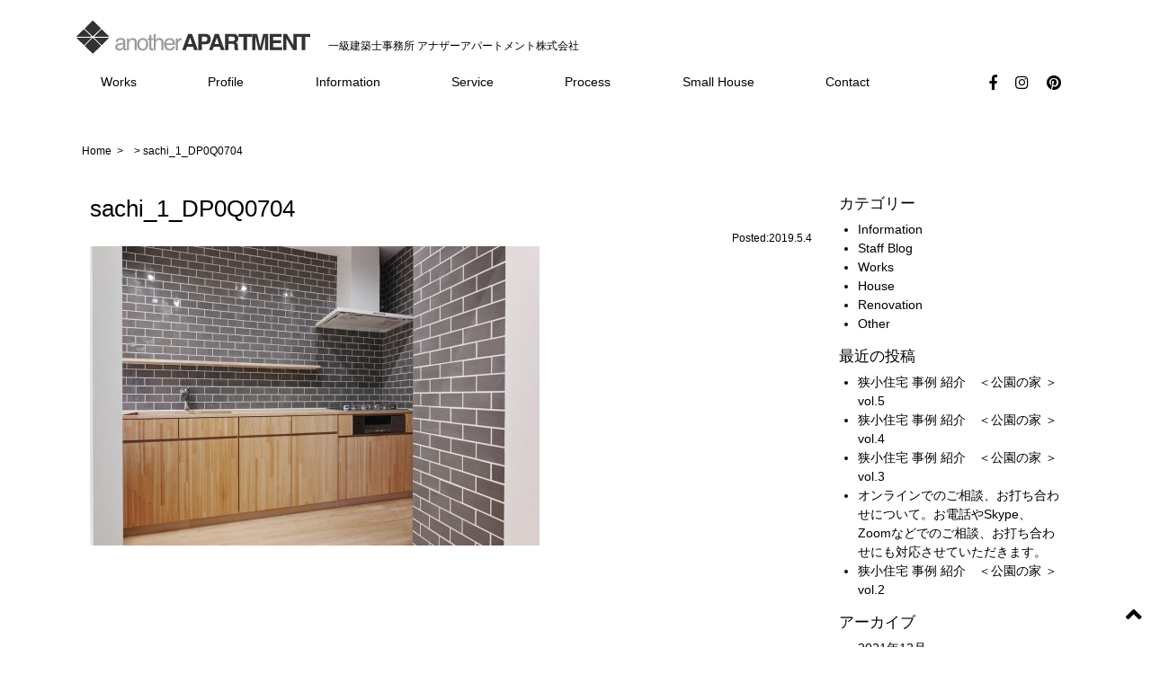

--- FILE ---
content_type: text/html; charset=UTF-8
request_url: https://www.an-ap.com/sachi_1_dp0q0704/
body_size: 9782
content:
<!doctype html>
<html dir="ltr" lang="ja" prefix="og: https://ogp.me/ns#">
<head>
<meta charset="UTF-8">
<link rel="shortcut icon" type="image/x-icon" href="https://www.an-ap.com/CMS/wp-content/themes/an-ap-design_child/favicon.ico">
<meta http-equiv="X-UA-Compatible" content="IE=edge">
<meta name="viewport" content="width=device-width, initial-scale=1.0">
<title>sachi_1_DP0Q0704 | アナザーアパートメント株式会社 / anotherAPARTMENT LTD.</title>

		<!-- All in One SEO 4.9.3 - aioseo.com -->
	<meta name="robots" content="max-image-preview:large" />
	<meta name="author" content="サイト管理者"/>
	<link rel="canonical" href="https://www.an-ap.com/sachi_1_dp0q0704/" />
	<meta name="generator" content="All in One SEO (AIOSEO) 4.9.3" />

		<!-- Google tag (gtag.js) -->
<script async src="https://www.googletagmanager.com/gtag/js?id=G-SFTQDXW28Q"></script>
<script>
  window.dataLayer = window.dataLayer || [];
  function gtag(){dataLayer.push(arguments);}
  gtag('js', new Date());

  gtag('config', 'G-SFTQDXW28Q');
</script>
		<meta property="og:locale" content="ja_JP" />
		<meta property="og:site_name" content="アナザーアパートメント株式会社 / anotherAPARTMENT LTD. | 新築住宅、リノベーション、収益物件、オフィス空間を手掛ける、一級建築士事務所" />
		<meta property="og:type" content="article" />
		<meta property="og:title" content="sachi_1_DP0Q0704 | アナザーアパートメント株式会社 / anotherAPARTMENT LTD." />
		<meta property="og:url" content="https://www.an-ap.com/sachi_1_dp0q0704/" />
		<meta property="article:published_time" content="2019-05-03T22:44:53+00:00" />
		<meta property="article:modified_time" content="2019-05-03T22:44:53+00:00" />
		<meta name="twitter:card" content="summary" />
		<meta name="twitter:title" content="sachi_1_DP0Q0704 | アナザーアパートメント株式会社 / anotherAPARTMENT LTD." />
		<script type="application/ld+json" class="aioseo-schema">
			{"@context":"https:\/\/schema.org","@graph":[{"@type":"BreadcrumbList","@id":"https:\/\/www.an-ap.com\/sachi_1_dp0q0704\/#breadcrumblist","itemListElement":[{"@type":"ListItem","@id":"https:\/\/www.an-ap.com#listItem","position":1,"name":"\u30db\u30fc\u30e0","item":"https:\/\/www.an-ap.com","nextItem":{"@type":"ListItem","@id":"https:\/\/www.an-ap.com\/sachi_1_dp0q0704\/#listItem","name":"sachi_1_DP0Q0704"}},{"@type":"ListItem","@id":"https:\/\/www.an-ap.com\/sachi_1_dp0q0704\/#listItem","position":2,"name":"sachi_1_DP0Q0704","previousItem":{"@type":"ListItem","@id":"https:\/\/www.an-ap.com#listItem","name":"\u30db\u30fc\u30e0"}}]},{"@type":"ItemPage","@id":"https:\/\/www.an-ap.com\/sachi_1_dp0q0704\/#itempage","url":"https:\/\/www.an-ap.com\/sachi_1_dp0q0704\/","name":"sachi_1_DP0Q0704 | \u30a2\u30ca\u30b6\u30fc\u30a2\u30d1\u30fc\u30c8\u30e1\u30f3\u30c8\u682a\u5f0f\u4f1a\u793e \/ anotherAPARTMENT LTD.","inLanguage":"ja","isPartOf":{"@id":"https:\/\/www.an-ap.com\/#website"},"breadcrumb":{"@id":"https:\/\/www.an-ap.com\/sachi_1_dp0q0704\/#breadcrumblist"},"author":{"@id":"https:\/\/www.an-ap.com\/author\/anap_admin\/#author"},"creator":{"@id":"https:\/\/www.an-ap.com\/author\/anap_admin\/#author"},"datePublished":"2019-05-04T07:44:53+09:00","dateModified":"2019-05-04T07:44:53+09:00"},{"@type":"Organization","@id":"https:\/\/www.an-ap.com\/#organization","name":"\u30a2\u30ca\u30b6\u30fc\u30a2\u30d1\u30fc\u30c8\u30e1\u30f3\u30c8\u682a\u5f0f\u4f1a\u793e \/ anotherAPARTMENT LTD.","description":"\u65b0\u7bc9\u4f4f\u5b85\u3001\u30ea\u30ce\u30d9\u30fc\u30b7\u30e7\u30f3\u3001\u53ce\u76ca\u7269\u4ef6\u3001\u30aa\u30d5\u30a3\u30b9\u7a7a\u9593\u3092\u624b\u639b\u3051\u308b\u3001\u4e00\u7d1a\u5efa\u7bc9\u58eb\u4e8b\u52d9\u6240","url":"https:\/\/www.an-ap.com\/"},{"@type":"Person","@id":"https:\/\/www.an-ap.com\/author\/anap_admin\/#author","url":"https:\/\/www.an-ap.com\/author\/anap_admin\/","name":"\u30b5\u30a4\u30c8\u7ba1\u7406\u8005","image":{"@type":"ImageObject","@id":"https:\/\/www.an-ap.com\/sachi_1_dp0q0704\/#authorImage","url":"https:\/\/secure.gravatar.com\/avatar\/9adaf740b9890c47a40268b3907c6965260ddde4f3a927c1fb29f048f9c2e261?s=96&d=mm&r=g","width":96,"height":96,"caption":"\u30b5\u30a4\u30c8\u7ba1\u7406\u8005"}},{"@type":"WebSite","@id":"https:\/\/www.an-ap.com\/#website","url":"https:\/\/www.an-ap.com\/","name":"\u30a2\u30ca\u30b6\u30fc\u30a2\u30d1\u30fc\u30c8\u30e1\u30f3\u30c8\u682a\u5f0f\u4f1a\u793e \/ anotherAPARTMENT LTD.","description":"\u65b0\u7bc9\u4f4f\u5b85\u3001\u30ea\u30ce\u30d9\u30fc\u30b7\u30e7\u30f3\u3001\u53ce\u76ca\u7269\u4ef6\u3001\u30aa\u30d5\u30a3\u30b9\u7a7a\u9593\u3092\u624b\u639b\u3051\u308b\u3001\u4e00\u7d1a\u5efa\u7bc9\u58eb\u4e8b\u52d9\u6240","inLanguage":"ja","publisher":{"@id":"https:\/\/www.an-ap.com\/#organization"}}]}
		</script>
		<!-- All in One SEO -->

<link rel="alternate" type="application/rss+xml" title="アナザーアパートメント株式会社 / anotherAPARTMENT LTD. &raquo; フィード" href="https://www.an-ap.com/feed/" />
<link rel="alternate" type="application/rss+xml" title="アナザーアパートメント株式会社 / anotherAPARTMENT LTD. &raquo; コメントフィード" href="https://www.an-ap.com/comments/feed/" />
<link rel="alternate" title="oEmbed (JSON)" type="application/json+oembed" href="https://www.an-ap.com/wp-json/oembed/1.0/embed?url=https%3A%2F%2Fwww.an-ap.com%2Fsachi_1_dp0q0704%2F" />
<link rel="alternate" title="oEmbed (XML)" type="text/xml+oembed" href="https://www.an-ap.com/wp-json/oembed/1.0/embed?url=https%3A%2F%2Fwww.an-ap.com%2Fsachi_1_dp0q0704%2F&#038;format=xml" />
<style id='wp-img-auto-sizes-contain-inline-css' type='text/css'>
img:is([sizes=auto i],[sizes^="auto," i]){contain-intrinsic-size:3000px 1500px}
/*# sourceURL=wp-img-auto-sizes-contain-inline-css */
</style>
<style id='wp-emoji-styles-inline-css' type='text/css'>

	img.wp-smiley, img.emoji {
		display: inline !important;
		border: none !important;
		box-shadow: none !important;
		height: 1em !important;
		width: 1em !important;
		margin: 0 0.07em !important;
		vertical-align: -0.1em !important;
		background: none !important;
		padding: 0 !important;
	}
/*# sourceURL=wp-emoji-styles-inline-css */
</style>
<style id='wp-block-library-inline-css' type='text/css'>
:root{--wp-block-synced-color:#7a00df;--wp-block-synced-color--rgb:122,0,223;--wp-bound-block-color:var(--wp-block-synced-color);--wp-editor-canvas-background:#ddd;--wp-admin-theme-color:#007cba;--wp-admin-theme-color--rgb:0,124,186;--wp-admin-theme-color-darker-10:#006ba1;--wp-admin-theme-color-darker-10--rgb:0,107,160.5;--wp-admin-theme-color-darker-20:#005a87;--wp-admin-theme-color-darker-20--rgb:0,90,135;--wp-admin-border-width-focus:2px}@media (min-resolution:192dpi){:root{--wp-admin-border-width-focus:1.5px}}.wp-element-button{cursor:pointer}:root .has-very-light-gray-background-color{background-color:#eee}:root .has-very-dark-gray-background-color{background-color:#313131}:root .has-very-light-gray-color{color:#eee}:root .has-very-dark-gray-color{color:#313131}:root .has-vivid-green-cyan-to-vivid-cyan-blue-gradient-background{background:linear-gradient(135deg,#00d084,#0693e3)}:root .has-purple-crush-gradient-background{background:linear-gradient(135deg,#34e2e4,#4721fb 50%,#ab1dfe)}:root .has-hazy-dawn-gradient-background{background:linear-gradient(135deg,#faaca8,#dad0ec)}:root .has-subdued-olive-gradient-background{background:linear-gradient(135deg,#fafae1,#67a671)}:root .has-atomic-cream-gradient-background{background:linear-gradient(135deg,#fdd79a,#004a59)}:root .has-nightshade-gradient-background{background:linear-gradient(135deg,#330968,#31cdcf)}:root .has-midnight-gradient-background{background:linear-gradient(135deg,#020381,#2874fc)}:root{--wp--preset--font-size--normal:16px;--wp--preset--font-size--huge:42px}.has-regular-font-size{font-size:1em}.has-larger-font-size{font-size:2.625em}.has-normal-font-size{font-size:var(--wp--preset--font-size--normal)}.has-huge-font-size{font-size:var(--wp--preset--font-size--huge)}.has-text-align-center{text-align:center}.has-text-align-left{text-align:left}.has-text-align-right{text-align:right}.has-fit-text{white-space:nowrap!important}#end-resizable-editor-section{display:none}.aligncenter{clear:both}.items-justified-left{justify-content:flex-start}.items-justified-center{justify-content:center}.items-justified-right{justify-content:flex-end}.items-justified-space-between{justify-content:space-between}.screen-reader-text{border:0;clip-path:inset(50%);height:1px;margin:-1px;overflow:hidden;padding:0;position:absolute;width:1px;word-wrap:normal!important}.screen-reader-text:focus{background-color:#ddd;clip-path:none;color:#444;display:block;font-size:1em;height:auto;left:5px;line-height:normal;padding:15px 23px 14px;text-decoration:none;top:5px;width:auto;z-index:100000}html :where(.has-border-color){border-style:solid}html :where([style*=border-top-color]){border-top-style:solid}html :where([style*=border-right-color]){border-right-style:solid}html :where([style*=border-bottom-color]){border-bottom-style:solid}html :where([style*=border-left-color]){border-left-style:solid}html :where([style*=border-width]){border-style:solid}html :where([style*=border-top-width]){border-top-style:solid}html :where([style*=border-right-width]){border-right-style:solid}html :where([style*=border-bottom-width]){border-bottom-style:solid}html :where([style*=border-left-width]){border-left-style:solid}html :where(img[class*=wp-image-]){height:auto;max-width:100%}:where(figure){margin:0 0 1em}html :where(.is-position-sticky){--wp-admin--admin-bar--position-offset:var(--wp-admin--admin-bar--height,0px)}@media screen and (max-width:600px){html :where(.is-position-sticky){--wp-admin--admin-bar--position-offset:0px}}

/*# sourceURL=wp-block-library-inline-css */
</style><style id='global-styles-inline-css' type='text/css'>
:root{--wp--preset--aspect-ratio--square: 1;--wp--preset--aspect-ratio--4-3: 4/3;--wp--preset--aspect-ratio--3-4: 3/4;--wp--preset--aspect-ratio--3-2: 3/2;--wp--preset--aspect-ratio--2-3: 2/3;--wp--preset--aspect-ratio--16-9: 16/9;--wp--preset--aspect-ratio--9-16: 9/16;--wp--preset--color--black: #000000;--wp--preset--color--cyan-bluish-gray: #abb8c3;--wp--preset--color--white: #ffffff;--wp--preset--color--pale-pink: #f78da7;--wp--preset--color--vivid-red: #cf2e2e;--wp--preset--color--luminous-vivid-orange: #ff6900;--wp--preset--color--luminous-vivid-amber: #fcb900;--wp--preset--color--light-green-cyan: #7bdcb5;--wp--preset--color--vivid-green-cyan: #00d084;--wp--preset--color--pale-cyan-blue: #8ed1fc;--wp--preset--color--vivid-cyan-blue: #0693e3;--wp--preset--color--vivid-purple: #9b51e0;--wp--preset--gradient--vivid-cyan-blue-to-vivid-purple: linear-gradient(135deg,rgb(6,147,227) 0%,rgb(155,81,224) 100%);--wp--preset--gradient--light-green-cyan-to-vivid-green-cyan: linear-gradient(135deg,rgb(122,220,180) 0%,rgb(0,208,130) 100%);--wp--preset--gradient--luminous-vivid-amber-to-luminous-vivid-orange: linear-gradient(135deg,rgb(252,185,0) 0%,rgb(255,105,0) 100%);--wp--preset--gradient--luminous-vivid-orange-to-vivid-red: linear-gradient(135deg,rgb(255,105,0) 0%,rgb(207,46,46) 100%);--wp--preset--gradient--very-light-gray-to-cyan-bluish-gray: linear-gradient(135deg,rgb(238,238,238) 0%,rgb(169,184,195) 100%);--wp--preset--gradient--cool-to-warm-spectrum: linear-gradient(135deg,rgb(74,234,220) 0%,rgb(151,120,209) 20%,rgb(207,42,186) 40%,rgb(238,44,130) 60%,rgb(251,105,98) 80%,rgb(254,248,76) 100%);--wp--preset--gradient--blush-light-purple: linear-gradient(135deg,rgb(255,206,236) 0%,rgb(152,150,240) 100%);--wp--preset--gradient--blush-bordeaux: linear-gradient(135deg,rgb(254,205,165) 0%,rgb(254,45,45) 50%,rgb(107,0,62) 100%);--wp--preset--gradient--luminous-dusk: linear-gradient(135deg,rgb(255,203,112) 0%,rgb(199,81,192) 50%,rgb(65,88,208) 100%);--wp--preset--gradient--pale-ocean: linear-gradient(135deg,rgb(255,245,203) 0%,rgb(182,227,212) 50%,rgb(51,167,181) 100%);--wp--preset--gradient--electric-grass: linear-gradient(135deg,rgb(202,248,128) 0%,rgb(113,206,126) 100%);--wp--preset--gradient--midnight: linear-gradient(135deg,rgb(2,3,129) 0%,rgb(40,116,252) 100%);--wp--preset--font-size--small: 13px;--wp--preset--font-size--medium: 20px;--wp--preset--font-size--large: 36px;--wp--preset--font-size--x-large: 42px;--wp--preset--spacing--20: 0.44rem;--wp--preset--spacing--30: 0.67rem;--wp--preset--spacing--40: 1rem;--wp--preset--spacing--50: 1.5rem;--wp--preset--spacing--60: 2.25rem;--wp--preset--spacing--70: 3.38rem;--wp--preset--spacing--80: 5.06rem;--wp--preset--shadow--natural: 6px 6px 9px rgba(0, 0, 0, 0.2);--wp--preset--shadow--deep: 12px 12px 50px rgba(0, 0, 0, 0.4);--wp--preset--shadow--sharp: 6px 6px 0px rgba(0, 0, 0, 0.2);--wp--preset--shadow--outlined: 6px 6px 0px -3px rgb(255, 255, 255), 6px 6px rgb(0, 0, 0);--wp--preset--shadow--crisp: 6px 6px 0px rgb(0, 0, 0);}:where(.is-layout-flex){gap: 0.5em;}:where(.is-layout-grid){gap: 0.5em;}body .is-layout-flex{display: flex;}.is-layout-flex{flex-wrap: wrap;align-items: center;}.is-layout-flex > :is(*, div){margin: 0;}body .is-layout-grid{display: grid;}.is-layout-grid > :is(*, div){margin: 0;}:where(.wp-block-columns.is-layout-flex){gap: 2em;}:where(.wp-block-columns.is-layout-grid){gap: 2em;}:where(.wp-block-post-template.is-layout-flex){gap: 1.25em;}:where(.wp-block-post-template.is-layout-grid){gap: 1.25em;}.has-black-color{color: var(--wp--preset--color--black) !important;}.has-cyan-bluish-gray-color{color: var(--wp--preset--color--cyan-bluish-gray) !important;}.has-white-color{color: var(--wp--preset--color--white) !important;}.has-pale-pink-color{color: var(--wp--preset--color--pale-pink) !important;}.has-vivid-red-color{color: var(--wp--preset--color--vivid-red) !important;}.has-luminous-vivid-orange-color{color: var(--wp--preset--color--luminous-vivid-orange) !important;}.has-luminous-vivid-amber-color{color: var(--wp--preset--color--luminous-vivid-amber) !important;}.has-light-green-cyan-color{color: var(--wp--preset--color--light-green-cyan) !important;}.has-vivid-green-cyan-color{color: var(--wp--preset--color--vivid-green-cyan) !important;}.has-pale-cyan-blue-color{color: var(--wp--preset--color--pale-cyan-blue) !important;}.has-vivid-cyan-blue-color{color: var(--wp--preset--color--vivid-cyan-blue) !important;}.has-vivid-purple-color{color: var(--wp--preset--color--vivid-purple) !important;}.has-black-background-color{background-color: var(--wp--preset--color--black) !important;}.has-cyan-bluish-gray-background-color{background-color: var(--wp--preset--color--cyan-bluish-gray) !important;}.has-white-background-color{background-color: var(--wp--preset--color--white) !important;}.has-pale-pink-background-color{background-color: var(--wp--preset--color--pale-pink) !important;}.has-vivid-red-background-color{background-color: var(--wp--preset--color--vivid-red) !important;}.has-luminous-vivid-orange-background-color{background-color: var(--wp--preset--color--luminous-vivid-orange) !important;}.has-luminous-vivid-amber-background-color{background-color: var(--wp--preset--color--luminous-vivid-amber) !important;}.has-light-green-cyan-background-color{background-color: var(--wp--preset--color--light-green-cyan) !important;}.has-vivid-green-cyan-background-color{background-color: var(--wp--preset--color--vivid-green-cyan) !important;}.has-pale-cyan-blue-background-color{background-color: var(--wp--preset--color--pale-cyan-blue) !important;}.has-vivid-cyan-blue-background-color{background-color: var(--wp--preset--color--vivid-cyan-blue) !important;}.has-vivid-purple-background-color{background-color: var(--wp--preset--color--vivid-purple) !important;}.has-black-border-color{border-color: var(--wp--preset--color--black) !important;}.has-cyan-bluish-gray-border-color{border-color: var(--wp--preset--color--cyan-bluish-gray) !important;}.has-white-border-color{border-color: var(--wp--preset--color--white) !important;}.has-pale-pink-border-color{border-color: var(--wp--preset--color--pale-pink) !important;}.has-vivid-red-border-color{border-color: var(--wp--preset--color--vivid-red) !important;}.has-luminous-vivid-orange-border-color{border-color: var(--wp--preset--color--luminous-vivid-orange) !important;}.has-luminous-vivid-amber-border-color{border-color: var(--wp--preset--color--luminous-vivid-amber) !important;}.has-light-green-cyan-border-color{border-color: var(--wp--preset--color--light-green-cyan) !important;}.has-vivid-green-cyan-border-color{border-color: var(--wp--preset--color--vivid-green-cyan) !important;}.has-pale-cyan-blue-border-color{border-color: var(--wp--preset--color--pale-cyan-blue) !important;}.has-vivid-cyan-blue-border-color{border-color: var(--wp--preset--color--vivid-cyan-blue) !important;}.has-vivid-purple-border-color{border-color: var(--wp--preset--color--vivid-purple) !important;}.has-vivid-cyan-blue-to-vivid-purple-gradient-background{background: var(--wp--preset--gradient--vivid-cyan-blue-to-vivid-purple) !important;}.has-light-green-cyan-to-vivid-green-cyan-gradient-background{background: var(--wp--preset--gradient--light-green-cyan-to-vivid-green-cyan) !important;}.has-luminous-vivid-amber-to-luminous-vivid-orange-gradient-background{background: var(--wp--preset--gradient--luminous-vivid-amber-to-luminous-vivid-orange) !important;}.has-luminous-vivid-orange-to-vivid-red-gradient-background{background: var(--wp--preset--gradient--luminous-vivid-orange-to-vivid-red) !important;}.has-very-light-gray-to-cyan-bluish-gray-gradient-background{background: var(--wp--preset--gradient--very-light-gray-to-cyan-bluish-gray) !important;}.has-cool-to-warm-spectrum-gradient-background{background: var(--wp--preset--gradient--cool-to-warm-spectrum) !important;}.has-blush-light-purple-gradient-background{background: var(--wp--preset--gradient--blush-light-purple) !important;}.has-blush-bordeaux-gradient-background{background: var(--wp--preset--gradient--blush-bordeaux) !important;}.has-luminous-dusk-gradient-background{background: var(--wp--preset--gradient--luminous-dusk) !important;}.has-pale-ocean-gradient-background{background: var(--wp--preset--gradient--pale-ocean) !important;}.has-electric-grass-gradient-background{background: var(--wp--preset--gradient--electric-grass) !important;}.has-midnight-gradient-background{background: var(--wp--preset--gradient--midnight) !important;}.has-small-font-size{font-size: var(--wp--preset--font-size--small) !important;}.has-medium-font-size{font-size: var(--wp--preset--font-size--medium) !important;}.has-large-font-size{font-size: var(--wp--preset--font-size--large) !important;}.has-x-large-font-size{font-size: var(--wp--preset--font-size--x-large) !important;}
/*# sourceURL=global-styles-inline-css */
</style>

<style id='classic-theme-styles-inline-css' type='text/css'>
/*! This file is auto-generated */
.wp-block-button__link{color:#fff;background-color:#32373c;border-radius:9999px;box-shadow:none;text-decoration:none;padding:calc(.667em + 2px) calc(1.333em + 2px);font-size:1.125em}.wp-block-file__button{background:#32373c;color:#fff;text-decoration:none}
/*# sourceURL=/wp-includes/css/classic-themes.min.css */
</style>
<link rel='stylesheet' id='an-ap-design-style-css' href='https://www.an-ap.com/CMS/wp-content/themes/an-ap-design_child/style.css?ver=6.9' type='text/css' media='all' />
<link rel="https://api.w.org/" href="https://www.an-ap.com/wp-json/" /><link rel="alternate" title="JSON" type="application/json" href="https://www.an-ap.com/wp-json/wp/v2/media/219" /><link rel="EditURI" type="application/rsd+xml" title="RSD" href="https://www.an-ap.com/CMS/xmlrpc.php?rsd" />
<meta name="generator" content="WordPress 6.9" />
<link rel='shortlink' href='https://www.an-ap.com/?p=219' />
<link href="https://www.an-ap.com/CMS/wp-content/themes/an-ap-design_child/css/ie.css" rel="stylesheet" type="text/css">
<link href="https://www.an-ap.com/CMS/wp-content/themes/an-ap-design_child/css/print.css" rel="stylesheet" type="text/css">
<link href="https://www.an-ap.com/CMS/wp-content/themes/an-ap-design_child/css/screen.css" rel="stylesheet" type="text/css">
<link href="https://www.an-ap.com/CMS/wp-content/themes/an-ap-design_child/css/bootstrap-4.2.1.css" rel="stylesheet" type="text/css">
<link rel="stylesheet" href="https://use.fontawesome.com/releases/v5.8.1/css/all.css" integrity="sha384-50oBUHEmvpQ+1lW4y57PTFmhCaXp0ML5d60M1M7uH2+nqUivzIebhndOJK28anvf" crossorigin="anonymous">

<link href="https://www.an-ap.com/CMS/wp-content/themes/an-ap-design_child/css/slick.css" rel="stylesheet" type="text/css">
<link href="https://www.an-ap.com/CMS/wp-content/themes/an-ap-design_child/css/slick-theme.css" rel="stylesheet" type="text/css">
<link href="https://www.an-ap.com/CMS/wp-content/themes/an-ap-design_child/css/common.css" rel="stylesheet" type="text/css">
</head>
<body class="attachment wp-singular attachment-template-default single single-attachment postid-219 attachmentid-219 attachment-jpeg wp-theme-an-ap-design wp-child-theme-an-ap-design_child">
<div id="PAGETOP"></div>
<header>
<nav id="navibar" class="container">
    <div class="icon-hamburger"><i class="fas fa-bars"></i></div>
<div class="navibar_brand">
<a href="https://www.an-ap.com/"><img src="https://www.an-ap.com/CMS/wp-content/themes/an-ap-design_child/images/logo.svg" alt="一級建築士事務所 アナザーアパートメント株式会社" class="navibar_brand_logo"></a>
    <span class="navibar_brand_logo_text">一級建築士事務所 アナザーアパートメント株式会社</span>
</div>
    <div class="navibar_gmenu">
			      <ul class="navibar_gmenu_left">
        <li class="navibar_gmenu_links"><a href="https://www.an-ap.com/category/works">Works</a></li>
        <li class="navibar_gmenu_links"><a href="https://www.an-ap.com/profile">Profile</a></li>
        <li class="navibar_gmenu_links"><a href="https://www.an-ap.com/category/information">Information</a></li>
        <li class="navibar_gmenu_links"><a href="https://www.an-ap.com/service">Service</a></li>
        <li class="navibar_gmenu_links"><a href="https://www.an-ap.com/process">Process</a></li>
        <li class="navibar_gmenu_links"><a href="https://www.an-ap.com/smallhouse">Small House</a></li>
        <li class="navibar_gmenu_links"><a href="https://www.an-ap.com/contact">Contact</a></li>
        </ul>

        <div class="navibar_gmenu_sns dropdown-menu-right">
            <a href="https://www.facebook.com/anap.architect/" title="facebook" target="_blank" rel="noopener"><i class="fab fa-facebook-f fa_icon"></i></a>
            <a href="https://www.instagram.com/anotherapartment_ltd/" title="instagram" target="_blank" rel="noopener"><i class="fab fa-instagram fa_icon"></i></a>
            <a href="https://www.pinterest.jp/anotherAPARTMENT/" title="Pinterest" target="_blank" rel="noopener"><i class="fab fa-pinterest fa_icon"></i></a>
        </div>
        </div>
</nav>

</header>
    
    


<div class="container">

<div class="content_title"></div>

    <div class="breadcrumb">
    <a href="https://www.an-ap.com/">Home</a> &gt; <a href="https://www.an-ap.com/category/information/"></a> &gt; sachi_1_DP0Q0704    </div>

<div class="row" id="single">

<div class="col-md-9 single_left_content">

<h1 class="single_post_title">sachi_1_DP0Q0704</h1>
<div class="single_post_date">Posted:2019.5.4</div>
<p class="attachment"><a href='https://www.an-ap.com/CMS/wp-content/uploads/sachi_1_DP0Q0704.jpg'><img fetchpriority="high" decoding="async" width="500" height="333" src="https://www.an-ap.com/CMS/wp-content/uploads/sachi_1_DP0Q0704-500x333.jpg" class="attachment-medium size-medium" alt="" srcset="https://www.an-ap.com/CMS/wp-content/uploads/sachi_1_DP0Q0704-500x333.jpg 500w, https://www.an-ap.com/CMS/wp-content/uploads/sachi_1_DP0Q0704-768x512.jpg 768w, https://www.an-ap.com/CMS/wp-content/uploads/sachi_1_DP0Q0704-1024x683.jpg 1024w, https://www.an-ap.com/CMS/wp-content/uploads/sachi_1_DP0Q0704.jpg 1200w" sizes="(max-width: 500px) 100vw, 500px" /></a></p>
</div>



<div class="col-md-3 active_sidebar">

<aside id="secondary" class="widget-area">
	<section id="categories-2" class="widget widget_categories"><h2 class="widget-title">カテゴリー</h2>
			<ul>
					<li class="cat-item cat-item-1"><a href="https://www.an-ap.com/category/information/">Information</a>
</li>
	<li class="cat-item cat-item-3"><a href="https://www.an-ap.com/category/blog/">Staff Blog</a>
</li>
	<li class="cat-item cat-item-2"><a href="https://www.an-ap.com/category/works/">Works</a>
</li>
	<li class="cat-item cat-item-5"><a href="https://www.an-ap.com/category/works/house/">House</a>
</li>
	<li class="cat-item cat-item-6"><a href="https://www.an-ap.com/category/works/renovation/">Renovation</a>
</li>
	<li class="cat-item cat-item-7"><a href="https://www.an-ap.com/category/works/other/">Other</a>
</li>
			</ul>

			</section>
		<section id="recent-posts-2" class="widget widget_recent_entries">
		<h2 class="widget-title">最近の投稿</h2>
		<ul>
											<li>
					<a href="https://www.an-ap.com/blog/%e7%8b%ad%e5%b0%8f%e4%bd%8f%e5%ae%85-%e4%ba%8b%e4%be%8b-%e7%b4%b9%e4%bb%8b%e3%80%80%ef%bc%9c%e5%85%ac%e5%9c%92%e3%81%ae%e5%ae%b6-%ef%bc%9e-vol-5/">狭小住宅 事例 紹介　＜公園の家 ＞ vol.5</a>
									</li>
											<li>
					<a href="https://www.an-ap.com/blog/%e7%8b%ad%e5%b0%8f%e4%bd%8f%e5%ae%85-%e4%ba%8b%e4%be%8b-%e7%b4%b9%e4%bb%8b%e3%80%80%ef%bc%9c%e5%85%ac%e5%9c%92%e3%81%ae%e5%ae%b6-%ef%bc%9e-vol-4/">狭小住宅 事例 紹介　＜公園の家 ＞ vol.4</a>
									</li>
											<li>
					<a href="https://www.an-ap.com/blog/%e7%8b%ad%e5%b0%8f%e4%bd%8f%e5%ae%85-%e4%ba%8b%e4%be%8b-%e7%b4%b9%e4%bb%8b%e3%80%80%ef%bc%9c%e5%85%ac%e5%9c%92%e3%81%ae%e5%ae%b6-%ef%bc%9e-vol-3/">狭小住宅 事例 紹介　＜公園の家 ＞ vol.3</a>
									</li>
											<li>
					<a href="https://www.an-ap.com/information/%e3%82%aa%e3%83%b3%e3%83%a9%e3%82%a4%e3%83%b3%e3%81%a7%e3%81%ae%e3%81%94%e7%9b%b8%e8%ab%87%e3%80%81%e3%81%8a%e6%89%93%e3%81%a1%e5%90%88%e3%82%8f%e3%81%9b%e3%81%ab%e3%81%a4%e3%81%84%e3%81%a6/">オンラインでのご相談、お打ち合わせについて。お電話やSkype、Zoomなどでのご相談、お打ち合わせにも対応させていただきます。</a>
									</li>
											<li>
					<a href="https://www.an-ap.com/blog/%e7%8b%ad%e5%b0%8f%e4%bd%8f%e5%ae%85-%e4%ba%8b%e4%be%8b-%e7%b4%b9%e4%bb%8b%e3%80%80%ef%bc%9c%e5%85%ac%e5%9c%92%e3%81%ae%e5%ae%b6-%ef%bc%9e-vol-2/">狭小住宅 事例 紹介　＜公園の家 ＞ vol.2</a>
									</li>
					</ul>

		</section><section id="archives-2" class="widget widget_archive"><h2 class="widget-title">アーカイブ</h2>
			<ul>
					<li><a href='https://www.an-ap.com/2021/12/'>2021年12月</a></li>
	<li><a href='https://www.an-ap.com/2020/06/'>2020年6月</a></li>
	<li><a href='https://www.an-ap.com/2020/04/'>2020年4月</a></li>
	<li><a href='https://www.an-ap.com/2020/02/'>2020年2月</a></li>
	<li><a href='https://www.an-ap.com/2019/07/'>2019年7月</a></li>
	<li><a href='https://www.an-ap.com/2019/05/'>2019年5月</a></li>
	<li><a href='https://www.an-ap.com/2019/04/'>2019年4月</a></li>
			</ul>

			</section></aside><!-- #secondary -->
</div>


</div><!--//.row.archive-->

</div><!--//.contaner-->





<script src="https://www.an-ap.com/CMS/wp-content/themes/an-ap-design_child/js/baguetteBox.loop.js"></script>
<link href="https://www.an-ap.com/CMS/wp-content/themes/an-ap-design_child/css/baguetteBox.min.css" rel="stylesheet" type="text/css">
<script>
    var shouldLoop = false;
    baguetteBox.run('.baguetteBoxOne', {
        onChange: function(currentIndex, imagesCount) {
            if (currentIndex + 1 === imagesCount && !shouldLoop) {
                shouldLoop = true;
            } else if  (shouldLoop) {
                shouldLoop = false;
                baguetteBox.show(0);
            }
        },
			animation: 'slideIn',
			overlayBackgroundColor:'rgba(0,0,0,0.9)',
			captions: function(element) {
				return element.getElementsByTagName('img')[0].alt;
			}
    });
</script>




<div id="page_scroll_nav">
    <a href="#PAGETOP" class="page_scroll_nav_anc"><i class="fas fa-angle-up"></i></a>
    </div><!--//#page_scroll_nav-->
    
<footer id="footer">
<ul class="footer_item_nav">
    <li><a href="https://www.an-ap.com/category/works">Works</a></li>
    <li><a href="https://www.an-ap.com/profile">Profile</a></li>
    <li><a href="https://www.an-ap.com/category/information">Information</a></li>
    <li><a href="https://www.an-ap.com/service">Service</a></li>
    <li><a href="https://www.an-ap.com/process">Process</a></li>
    <li><a href="https://www.an-ap.com/smallhouse">Small House</a></li>
    <li><a href="https://www.an-ap.com/faq">FAQ</a></li>
    <li><a href="https://www.an-ap.com/category/blog">Staff Blog</a></li>
    <li><a href="https://www.an-ap.com/contact">Contact</a></li>
    <li><a href="https://www.an-ap.com/recruit">Recruit</a></li>
    <li><a href="https://www.an-ap.com/privacypolicy">Privacy Policy</a></li>
</ul>

<ul class="footer_item_sns">
<li><a class="nav-link" href="https://www.facebook.com/anap.architect/" title="facebook" target="_blank" rel="noopener"><i class="fab fa-facebook-f fa_icon"></i></a></li>
<li><a class="nav-link" href="https://www.instagram.com/anotherapartment_ltd/" title="instagram" target="_blank" rel="noopener"><i class="fab fa-instagram fa_icon"></i></a></li>
<li><a class="nav-link" href="https://www.pinterest.jp/anotherAPARTMENT/" title="Pinterest" target="_blank" rel="noopener"><i class="fab fa-pinterest fa_icon"></i></a></li>
</ul>


<div class="footer_logo">
<p>一級建築士事務所 アナザーアパートメント株式会社</p>
    <img src="https://www.an-ap.com/CMS/wp-content/themes/an-ap-design_child/images/logo.svg" alt="一級建築士事務所 アナザーアパートメント株式会社" class="footer_logo_brand">
</div>

<div class="footer_copyright">(C) anothrt APARTMENT Ltd. All Right Reserved</div>
    
</footer>
    
    
<script src="https://www.an-ap.com/CMS/wp-content/themes/an-ap-design_child/js/jquery-3.3.1.min.js"></script>
<script src="https://www.an-ap.com/CMS/wp-content/themes/an-ap-design_child/js/popper.min.js"></script>
<script src="https://www.an-ap.com/CMS/wp-content/themes/an-ap-design_child/js/bootstrap-4.2.1.js"></script>
<script src="https://www.an-ap.com/CMS/wp-content/themes/an-ap-design_child/js/slick.min.js"></script>
    
    
<script>
$(function() {
$('#mainVisual').slick({
    dots: false,
    autoplay: true,
    autoplaySpeed: 5000,
    speed: 1500,
    arrows: false,
    infinite: true,
    fade: true
    });

/*sm menu*/
$('.icon-hamburger').on('click', function(){
    if($('.navibar_gmenu').css('display') == 'block'){
        $('.icon-hamburger i').removeClass('fa-times');
        $('.icon-hamburger i').addClass('fa-bars');
        $('.navibar_gmenu').slideUp();
        $('html, body').css('overflow','auto');
    }else{
        $('.icon-hamburger i').addClass('fa-times');
        $('.icon-hamburger i').removeClass('fa-bars');
        $('.navibar_gmenu').slideDown();
        $('html, body').css('overflow','hidden');
    }
});
/* sm menu reset */
$(window).resize(function() {
    var w = $(window).width();
    if(w > 768){
       $('.navibar_gmenu').css('display','flex');
     }else{
       $('.navibar_gmenu').css('display','none');
        $('.icon-hamburger i').removeClass('fa-times');
        $('.icon-hamburger i').addClass('fa-bars');
        $('html, body').css('overflow','auto');
        $('.navibar_gmenu').slideUp();
     }
});



$('a[href^="#"]').click(function(){
    var speed = 500;
    var href= $(this).attr("href");
    var target = $(href == "#" || href == "" ? 'html' : href);
    var position = target.offset().top;
    $("html, body").animate({scrollTop:position}, speed, "swing");
    return false;
  });


$('.js-works_nav_accordion').on('click', function(){
    if($('.works_nav').css('display') == 'block'){
        $('.js-works_nav_accordion i').removeClass('fa-caret-up');
        $('.js-works_nav_accordion i').addClass('fa-caret-down');
        $('.works_nav').slideUp();
    }else{
        $('.js-works_nav_accordion i').addClass('fa-caret-up');
        $('.js-works_nav_accordion i').removeClass('fa-caret-down');
        $('.works_nav').slideDown();
    }
});
});
</script>
    
    <script type="speculationrules">
{"prefetch":[{"source":"document","where":{"and":[{"href_matches":"/*"},{"not":{"href_matches":["/CMS/wp-*.php","/CMS/wp-admin/*","/CMS/wp-content/uploads/*","/CMS/wp-content/*","/CMS/wp-content/plugins/*","/CMS/wp-content/themes/an-ap-design_child/*","/CMS/wp-content/themes/an-ap-design/*","/*\\?(.+)"]}},{"not":{"selector_matches":"a[rel~=\"nofollow\"]"}},{"not":{"selector_matches":".no-prefetch, .no-prefetch a"}}]},"eagerness":"conservative"}]}
</script>
<script type="text/javascript" src="https://www.an-ap.com/CMS/wp-content/themes/an-ap-design/js/navigation.js?ver=20151215" id="an-ap-design-navigation-js"></script>
<script type="text/javascript" src="https://www.an-ap.com/CMS/wp-content/themes/an-ap-design/js/skip-link-focus-fix.js?ver=20151215" id="an-ap-design-skip-link-focus-fix-js"></script>
<script id="wp-emoji-settings" type="application/json">
{"baseUrl":"https://s.w.org/images/core/emoji/17.0.2/72x72/","ext":".png","svgUrl":"https://s.w.org/images/core/emoji/17.0.2/svg/","svgExt":".svg","source":{"concatemoji":"https://www.an-ap.com/CMS/wp-includes/js/wp-emoji-release.min.js?ver=6.9"}}
</script>
<script type="module">
/* <![CDATA[ */
/*! This file is auto-generated */
const a=JSON.parse(document.getElementById("wp-emoji-settings").textContent),o=(window._wpemojiSettings=a,"wpEmojiSettingsSupports"),s=["flag","emoji"];function i(e){try{var t={supportTests:e,timestamp:(new Date).valueOf()};sessionStorage.setItem(o,JSON.stringify(t))}catch(e){}}function c(e,t,n){e.clearRect(0,0,e.canvas.width,e.canvas.height),e.fillText(t,0,0);t=new Uint32Array(e.getImageData(0,0,e.canvas.width,e.canvas.height).data);e.clearRect(0,0,e.canvas.width,e.canvas.height),e.fillText(n,0,0);const a=new Uint32Array(e.getImageData(0,0,e.canvas.width,e.canvas.height).data);return t.every((e,t)=>e===a[t])}function p(e,t){e.clearRect(0,0,e.canvas.width,e.canvas.height),e.fillText(t,0,0);var n=e.getImageData(16,16,1,1);for(let e=0;e<n.data.length;e++)if(0!==n.data[e])return!1;return!0}function u(e,t,n,a){switch(t){case"flag":return n(e,"\ud83c\udff3\ufe0f\u200d\u26a7\ufe0f","\ud83c\udff3\ufe0f\u200b\u26a7\ufe0f")?!1:!n(e,"\ud83c\udde8\ud83c\uddf6","\ud83c\udde8\u200b\ud83c\uddf6")&&!n(e,"\ud83c\udff4\udb40\udc67\udb40\udc62\udb40\udc65\udb40\udc6e\udb40\udc67\udb40\udc7f","\ud83c\udff4\u200b\udb40\udc67\u200b\udb40\udc62\u200b\udb40\udc65\u200b\udb40\udc6e\u200b\udb40\udc67\u200b\udb40\udc7f");case"emoji":return!a(e,"\ud83e\u1fac8")}return!1}function f(e,t,n,a){let r;const o=(r="undefined"!=typeof WorkerGlobalScope&&self instanceof WorkerGlobalScope?new OffscreenCanvas(300,150):document.createElement("canvas")).getContext("2d",{willReadFrequently:!0}),s=(o.textBaseline="top",o.font="600 32px Arial",{});return e.forEach(e=>{s[e]=t(o,e,n,a)}),s}function r(e){var t=document.createElement("script");t.src=e,t.defer=!0,document.head.appendChild(t)}a.supports={everything:!0,everythingExceptFlag:!0},new Promise(t=>{let n=function(){try{var e=JSON.parse(sessionStorage.getItem(o));if("object"==typeof e&&"number"==typeof e.timestamp&&(new Date).valueOf()<e.timestamp+604800&&"object"==typeof e.supportTests)return e.supportTests}catch(e){}return null}();if(!n){if("undefined"!=typeof Worker&&"undefined"!=typeof OffscreenCanvas&&"undefined"!=typeof URL&&URL.createObjectURL&&"undefined"!=typeof Blob)try{var e="postMessage("+f.toString()+"("+[JSON.stringify(s),u.toString(),c.toString(),p.toString()].join(",")+"));",a=new Blob([e],{type:"text/javascript"});const r=new Worker(URL.createObjectURL(a),{name:"wpTestEmojiSupports"});return void(r.onmessage=e=>{i(n=e.data),r.terminate(),t(n)})}catch(e){}i(n=f(s,u,c,p))}t(n)}).then(e=>{for(const n in e)a.supports[n]=e[n],a.supports.everything=a.supports.everything&&a.supports[n],"flag"!==n&&(a.supports.everythingExceptFlag=a.supports.everythingExceptFlag&&a.supports[n]);var t;a.supports.everythingExceptFlag=a.supports.everythingExceptFlag&&!a.supports.flag,a.supports.everything||((t=a.source||{}).concatemoji?r(t.concatemoji):t.wpemoji&&t.twemoji&&(r(t.twemoji),r(t.wpemoji)))});
//# sourceURL=https://www.an-ap.com/CMS/wp-includes/js/wp-emoji-loader.min.js
/* ]]> */
</script>
</body>
</html>


--- FILE ---
content_type: image/svg+xml
request_url: https://www.an-ap.com/CMS/wp-content/themes/an-ap-design_child/images/logo.svg
body_size: 1996
content:
<svg xmlns="http://www.w3.org/2000/svg" viewBox="0 0 199.28 28.61"><defs><style>.cls-1,.cls-2{fill:#333;}.cls-1{fill-rule:evenodd;}.cls-3{fill:#999;}</style></defs><title>logo</title><g id="レイヤー_2" data-name="レイヤー 2"><polygon class="cls-1" points="6.44 21.1 12.69 14.84 0 14.84 6.44 21.1 6.44 21.1"/><polyline class="cls-2" points="6.44 21.1 12.69 14.84 0 14.84 6.44 21.1"/><polygon class="cls-1" points="6.44 7.51 0 13.77 12.69 13.77 6.44 7.51 6.44 7.51"/><polyline class="cls-2" points="6.44 7.51 0 13.77 12.69 13.77 6.44 7.51"/><polygon class="cls-1" points="20.74 21.81 13.95 15.02 7.15 21.81 13.95 28.61 20.74 21.81 20.74 21.81"/><polyline class="cls-2" points="20.74 21.81 13.95 15.02 7.15 21.81 13.95 28.61 20.74 21.81"/><polygon class="cls-1" points="21.46 21.1 27.71 14.84 15.2 14.84 21.46 21.1 21.46 21.1"/><polyline class="cls-2" points="21.46 21.1 27.71 14.84 15.2 14.84 21.46 21.1"/><polygon class="cls-1" points="21.46 7.51 15.2 13.77 27.71 13.77 21.46 7.51 21.46 7.51"/><polyline class="cls-2" points="21.46 7.51 15.2 13.77 27.71 13.77 21.46 7.51"/><polygon class="cls-1" points="7.15 6.79 13.95 13.59 20.74 6.79 13.95 0 7.15 6.79 7.15 6.79"/><polyline class="cls-2" points="7.15 6.79 13.95 13.59 20.74 6.79 13.95 0 7.15 6.79"/><path class="cls-3" d="M39,19.36a.93.93,0,0,0,.8-.5,1.63,1.63,0,0,0,.1-.66,1.39,1.39,0,0,0-.63-1.27,3.26,3.26,0,0,0-1.78-.4,2.26,2.26,0,0,0-1.91.73,2.4,2.4,0,0,0-.41,1.19H33.58a3,3,0,0,1,1.23-2.65,5.09,5.09,0,0,1,2.74-.74,5.55,5.55,0,0,1,2.93.69,2.37,2.37,0,0,1,1.12,2.16v5.9a.78.78,0,0,0,.11.43c.07.11.23.16.47.16h.26l.31,0v1.28a4.7,4.7,0,0,1-.61.15l-.58,0a1.42,1.42,0,0,1-1.29-.63,2.59,2.59,0,0,1-.3-1,4.28,4.28,0,0,1-1.51,1.22,4.66,4.66,0,0,1-2.17.51A3.22,3.22,0,0,1,34,25.07a2.89,2.89,0,0,1-.9-2.17A2.77,2.77,0,0,1,34,20.68a4.16,4.16,0,0,1,2.33-1ZM35.39,24a2,2,0,0,0,1.29.43A3.85,3.85,0,0,0,38.45,24a2.4,2.4,0,0,0,1.43-2.3V20.36a3.08,3.08,0,0,1-.81.34,6.92,6.92,0,0,1-1,.19l-1,.13a3.88,3.88,0,0,0-1.41.39,1.53,1.53,0,0,0-.81,1.45A1.44,1.44,0,0,0,35.39,24Z"/><path class="cls-3" d="M43,15.34h1.64V16.8a4.64,4.64,0,0,1,1.55-1.28,4.1,4.1,0,0,1,1.8-.39,3,3,0,0,1,3,1.52A5.4,5.4,0,0,1,51.34,19v6.56H49.63V19.14a3.39,3.39,0,0,0-.28-1.51,1.7,1.7,0,0,0-1.68-1,3.56,3.56,0,0,0-1,.12,2.61,2.61,0,0,0-1.26.84,2.45,2.45,0,0,0-.56,1.05,6.75,6.75,0,0,0-.14,1.55v5.36H43Z"/><path class="cls-3" d="M59.84,16.38a5.15,5.15,0,0,1,1.36,3.87A6.63,6.63,0,0,1,60,24.33a4.32,4.32,0,0,1-3.72,1.61A4.17,4.17,0,0,1,53,24.52a5.62,5.62,0,0,1-1.24-3.83,6.07,6.07,0,0,1,1.3-4.1,4.37,4.37,0,0,1,3.5-1.53A4.61,4.61,0,0,1,59.84,16.38Zm-1.06,6.8a6.55,6.55,0,0,0,.63-2.89A5.1,5.1,0,0,0,59,18a2.55,2.55,0,0,0-2.49-1.42,2.46,2.46,0,0,0-2.29,1.21,5.65,5.65,0,0,0-.71,2.91,5,5,0,0,0,.71,2.73,2.52,2.52,0,0,0,2.27,1.09A2.37,2.37,0,0,0,58.78,23.18Z"/><path class="cls-3" d="M62.16,12.5h1.71v2.84h1.65v1.43H63.87v6.64a.7.7,0,0,0,.37.71,1.53,1.53,0,0,0,.67.11h.27l.34,0v1.4a4.29,4.29,0,0,1-.62.14c-.21,0-.44,0-.69,0a1.87,1.87,0,0,1-1.63-.62,2.78,2.78,0,0,1-.42-1.6V16.77h-1.4V15.34h1.4Z"/><path class="cls-3" d="M65.82,11.49h1.71v5.2a5.54,5.54,0,0,1,1.1-1.09,3.77,3.77,0,0,1,2.09-.54,3.08,3.08,0,0,1,3,1.56A5.33,5.33,0,0,1,74.18,19v6.59H72.4V19.11a3.7,3.7,0,0,0-.29-1.67,1.83,1.83,0,0,0-1.76-.84,3,3,0,0,0-1.95.74,3.56,3.56,0,0,0-.87,2.8v5.45H65.82Z"/><path class="cls-3" d="M81.62,15.64A3.9,3.9,0,0,1,83.19,17a4.64,4.64,0,0,1,.69,1.8A12,12,0,0,1,84,21H76.51a4.45,4.45,0,0,0,.73,2.52,2.49,2.49,0,0,0,2.14.94,2.74,2.74,0,0,0,2.16-.89,3,3,0,0,0,.67-1.21h1.68a3.46,3.46,0,0,1-.44,1.26,4.23,4.23,0,0,1-.85,1.13,4,4,0,0,1-1.95,1,6,6,0,0,1-1.41.15A4.33,4.33,0,0,1,76,24.56a5.4,5.4,0,0,1-1.34-3.89,5.86,5.86,0,0,1,1.34-4,4.44,4.44,0,0,1,3.51-1.54A4.69,4.69,0,0,1,81.62,15.64Zm.66,4a4.38,4.38,0,0,0-.49-1.79,2.51,2.51,0,0,0-2.38-1.25,2.66,2.66,0,0,0-2,.86,3.22,3.22,0,0,0-.86,2.18Z"/><path class="cls-3" d="M84.71,15.34h1.65v1.78a3.77,3.77,0,0,1,1-1.25,2.53,2.53,0,0,1,1.81-.74h.16l.4,0V17l-.29,0h-.28a2.51,2.51,0,0,0-2,.83,2.86,2.86,0,0,0-.7,1.92v5.89H84.71Z"/><path class="cls-2" d="M95.18,11.45h3.33l5,14.14h-3.19l-.93-2.9h-5.2l-1,2.9h-3.1ZM95,20.24H98.6l-1.78-5.55Z"/><path class="cls-2" d="M113.27,19.48a5.28,5.28,0,0,1-3.5,1h-2.9v5.07h-2.94V11.45h6a4.84,4.84,0,0,1,3.32,1.1,4.32,4.32,0,0,1,1.24,3.39A4.41,4.41,0,0,1,113.27,19.48ZM111,14.37a2.32,2.32,0,0,0-1.54-.47h-2.6v4.17h2.6a2.18,2.18,0,0,0,1.54-.51,2.13,2.13,0,0,0,.55-1.61A2,2,0,0,0,111,14.37Z"/><path class="cls-2" d="M118,11.45h3.34l5,14.14h-3.19l-.93-2.9H117l-1,2.9H113Zm-.18,8.79h3.6l-1.77-5.55Z"/><path class="cls-2" d="M135.75,11.82a3.39,3.39,0,0,1,1.32,1,4.63,4.63,0,0,1,.71,1.19,4.08,4.08,0,0,1,.26,1.49,4.23,4.23,0,0,1-.51,2,2.81,2.81,0,0,1-1.66,1.38A2.68,2.68,0,0,1,137.25,20a4.68,4.68,0,0,1,.4,2.21v.95a7.27,7.27,0,0,0,.08,1.31,1.17,1.17,0,0,0,.55.8v.35H135q-.12-.46-.18-.75a8.13,8.13,0,0,1-.12-1.22l0-1.31a2.65,2.65,0,0,0-.47-1.8,2.39,2.39,0,0,0-1.69-.45h-2.91v5.53h-2.87V11.45h6.75A6,6,0,0,1,135.75,11.82Zm-6.11,2.08v3.82h3.19a3.51,3.51,0,0,0,1.43-.23,1.61,1.61,0,0,0,.84-1.6,1.8,1.8,0,0,0-.82-1.74,3,3,0,0,0-1.37-.25Z"/><path class="cls-2" d="M149.64,11.45v2.49H145.4V25.59h-2.94V13.94h-4.23V11.45Z"/><path class="cls-2" d="M159.24,11.45h4.23V25.59h-2.73V14.87c0-.49,0-.87,0-1.14l-2.67,11.86h-2.86l-2.66-11.86c0,.27,0,.65,0,1.14s0,.88,0,1.16v9.56h-2.73V11.45h4.27l2.57,11.12Z"/><path class="cls-2" d="M175,14h-7.32v3h6.69V19.4h-6.69v3.67h7.67v2.52H164.81V11.45H175Z"/><path class="cls-2" d="M176.31,11.45h3.07L185,21.31V11.45h2.73V25.59h-2.93l-5.75-10v10h-2.73Z"/><path class="cls-2" d="M199.28,11.45v2.49h-4.23V25.59h-2.94V13.94h-4.24V11.45Z"/></g></svg>